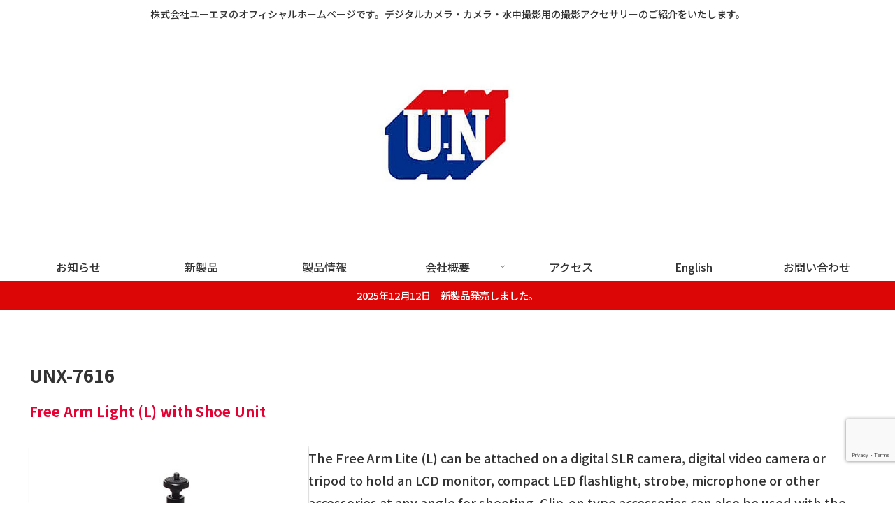

--- FILE ---
content_type: text/html; charset=utf-8
request_url: https://www.google.com/recaptcha/api2/anchor?ar=1&k=6LcR7VAeAAAAALX9bkejF2Ab4KNcc8DTvY4o1pu2&co=aHR0cHM6Ly93d3cudW4tbHRkLmNvLmpwOjQ0Mw..&hl=en&v=PoyoqOPhxBO7pBk68S4YbpHZ&size=invisible&anchor-ms=20000&execute-ms=30000&cb=s50wgwwry1st
body_size: 48704
content:
<!DOCTYPE HTML><html dir="ltr" lang="en"><head><meta http-equiv="Content-Type" content="text/html; charset=UTF-8">
<meta http-equiv="X-UA-Compatible" content="IE=edge">
<title>reCAPTCHA</title>
<style type="text/css">
/* cyrillic-ext */
@font-face {
  font-family: 'Roboto';
  font-style: normal;
  font-weight: 400;
  font-stretch: 100%;
  src: url(//fonts.gstatic.com/s/roboto/v48/KFO7CnqEu92Fr1ME7kSn66aGLdTylUAMa3GUBHMdazTgWw.woff2) format('woff2');
  unicode-range: U+0460-052F, U+1C80-1C8A, U+20B4, U+2DE0-2DFF, U+A640-A69F, U+FE2E-FE2F;
}
/* cyrillic */
@font-face {
  font-family: 'Roboto';
  font-style: normal;
  font-weight: 400;
  font-stretch: 100%;
  src: url(//fonts.gstatic.com/s/roboto/v48/KFO7CnqEu92Fr1ME7kSn66aGLdTylUAMa3iUBHMdazTgWw.woff2) format('woff2');
  unicode-range: U+0301, U+0400-045F, U+0490-0491, U+04B0-04B1, U+2116;
}
/* greek-ext */
@font-face {
  font-family: 'Roboto';
  font-style: normal;
  font-weight: 400;
  font-stretch: 100%;
  src: url(//fonts.gstatic.com/s/roboto/v48/KFO7CnqEu92Fr1ME7kSn66aGLdTylUAMa3CUBHMdazTgWw.woff2) format('woff2');
  unicode-range: U+1F00-1FFF;
}
/* greek */
@font-face {
  font-family: 'Roboto';
  font-style: normal;
  font-weight: 400;
  font-stretch: 100%;
  src: url(//fonts.gstatic.com/s/roboto/v48/KFO7CnqEu92Fr1ME7kSn66aGLdTylUAMa3-UBHMdazTgWw.woff2) format('woff2');
  unicode-range: U+0370-0377, U+037A-037F, U+0384-038A, U+038C, U+038E-03A1, U+03A3-03FF;
}
/* math */
@font-face {
  font-family: 'Roboto';
  font-style: normal;
  font-weight: 400;
  font-stretch: 100%;
  src: url(//fonts.gstatic.com/s/roboto/v48/KFO7CnqEu92Fr1ME7kSn66aGLdTylUAMawCUBHMdazTgWw.woff2) format('woff2');
  unicode-range: U+0302-0303, U+0305, U+0307-0308, U+0310, U+0312, U+0315, U+031A, U+0326-0327, U+032C, U+032F-0330, U+0332-0333, U+0338, U+033A, U+0346, U+034D, U+0391-03A1, U+03A3-03A9, U+03B1-03C9, U+03D1, U+03D5-03D6, U+03F0-03F1, U+03F4-03F5, U+2016-2017, U+2034-2038, U+203C, U+2040, U+2043, U+2047, U+2050, U+2057, U+205F, U+2070-2071, U+2074-208E, U+2090-209C, U+20D0-20DC, U+20E1, U+20E5-20EF, U+2100-2112, U+2114-2115, U+2117-2121, U+2123-214F, U+2190, U+2192, U+2194-21AE, U+21B0-21E5, U+21F1-21F2, U+21F4-2211, U+2213-2214, U+2216-22FF, U+2308-230B, U+2310, U+2319, U+231C-2321, U+2336-237A, U+237C, U+2395, U+239B-23B7, U+23D0, U+23DC-23E1, U+2474-2475, U+25AF, U+25B3, U+25B7, U+25BD, U+25C1, U+25CA, U+25CC, U+25FB, U+266D-266F, U+27C0-27FF, U+2900-2AFF, U+2B0E-2B11, U+2B30-2B4C, U+2BFE, U+3030, U+FF5B, U+FF5D, U+1D400-1D7FF, U+1EE00-1EEFF;
}
/* symbols */
@font-face {
  font-family: 'Roboto';
  font-style: normal;
  font-weight: 400;
  font-stretch: 100%;
  src: url(//fonts.gstatic.com/s/roboto/v48/KFO7CnqEu92Fr1ME7kSn66aGLdTylUAMaxKUBHMdazTgWw.woff2) format('woff2');
  unicode-range: U+0001-000C, U+000E-001F, U+007F-009F, U+20DD-20E0, U+20E2-20E4, U+2150-218F, U+2190, U+2192, U+2194-2199, U+21AF, U+21E6-21F0, U+21F3, U+2218-2219, U+2299, U+22C4-22C6, U+2300-243F, U+2440-244A, U+2460-24FF, U+25A0-27BF, U+2800-28FF, U+2921-2922, U+2981, U+29BF, U+29EB, U+2B00-2BFF, U+4DC0-4DFF, U+FFF9-FFFB, U+10140-1018E, U+10190-1019C, U+101A0, U+101D0-101FD, U+102E0-102FB, U+10E60-10E7E, U+1D2C0-1D2D3, U+1D2E0-1D37F, U+1F000-1F0FF, U+1F100-1F1AD, U+1F1E6-1F1FF, U+1F30D-1F30F, U+1F315, U+1F31C, U+1F31E, U+1F320-1F32C, U+1F336, U+1F378, U+1F37D, U+1F382, U+1F393-1F39F, U+1F3A7-1F3A8, U+1F3AC-1F3AF, U+1F3C2, U+1F3C4-1F3C6, U+1F3CA-1F3CE, U+1F3D4-1F3E0, U+1F3ED, U+1F3F1-1F3F3, U+1F3F5-1F3F7, U+1F408, U+1F415, U+1F41F, U+1F426, U+1F43F, U+1F441-1F442, U+1F444, U+1F446-1F449, U+1F44C-1F44E, U+1F453, U+1F46A, U+1F47D, U+1F4A3, U+1F4B0, U+1F4B3, U+1F4B9, U+1F4BB, U+1F4BF, U+1F4C8-1F4CB, U+1F4D6, U+1F4DA, U+1F4DF, U+1F4E3-1F4E6, U+1F4EA-1F4ED, U+1F4F7, U+1F4F9-1F4FB, U+1F4FD-1F4FE, U+1F503, U+1F507-1F50B, U+1F50D, U+1F512-1F513, U+1F53E-1F54A, U+1F54F-1F5FA, U+1F610, U+1F650-1F67F, U+1F687, U+1F68D, U+1F691, U+1F694, U+1F698, U+1F6AD, U+1F6B2, U+1F6B9-1F6BA, U+1F6BC, U+1F6C6-1F6CF, U+1F6D3-1F6D7, U+1F6E0-1F6EA, U+1F6F0-1F6F3, U+1F6F7-1F6FC, U+1F700-1F7FF, U+1F800-1F80B, U+1F810-1F847, U+1F850-1F859, U+1F860-1F887, U+1F890-1F8AD, U+1F8B0-1F8BB, U+1F8C0-1F8C1, U+1F900-1F90B, U+1F93B, U+1F946, U+1F984, U+1F996, U+1F9E9, U+1FA00-1FA6F, U+1FA70-1FA7C, U+1FA80-1FA89, U+1FA8F-1FAC6, U+1FACE-1FADC, U+1FADF-1FAE9, U+1FAF0-1FAF8, U+1FB00-1FBFF;
}
/* vietnamese */
@font-face {
  font-family: 'Roboto';
  font-style: normal;
  font-weight: 400;
  font-stretch: 100%;
  src: url(//fonts.gstatic.com/s/roboto/v48/KFO7CnqEu92Fr1ME7kSn66aGLdTylUAMa3OUBHMdazTgWw.woff2) format('woff2');
  unicode-range: U+0102-0103, U+0110-0111, U+0128-0129, U+0168-0169, U+01A0-01A1, U+01AF-01B0, U+0300-0301, U+0303-0304, U+0308-0309, U+0323, U+0329, U+1EA0-1EF9, U+20AB;
}
/* latin-ext */
@font-face {
  font-family: 'Roboto';
  font-style: normal;
  font-weight: 400;
  font-stretch: 100%;
  src: url(//fonts.gstatic.com/s/roboto/v48/KFO7CnqEu92Fr1ME7kSn66aGLdTylUAMa3KUBHMdazTgWw.woff2) format('woff2');
  unicode-range: U+0100-02BA, U+02BD-02C5, U+02C7-02CC, U+02CE-02D7, U+02DD-02FF, U+0304, U+0308, U+0329, U+1D00-1DBF, U+1E00-1E9F, U+1EF2-1EFF, U+2020, U+20A0-20AB, U+20AD-20C0, U+2113, U+2C60-2C7F, U+A720-A7FF;
}
/* latin */
@font-face {
  font-family: 'Roboto';
  font-style: normal;
  font-weight: 400;
  font-stretch: 100%;
  src: url(//fonts.gstatic.com/s/roboto/v48/KFO7CnqEu92Fr1ME7kSn66aGLdTylUAMa3yUBHMdazQ.woff2) format('woff2');
  unicode-range: U+0000-00FF, U+0131, U+0152-0153, U+02BB-02BC, U+02C6, U+02DA, U+02DC, U+0304, U+0308, U+0329, U+2000-206F, U+20AC, U+2122, U+2191, U+2193, U+2212, U+2215, U+FEFF, U+FFFD;
}
/* cyrillic-ext */
@font-face {
  font-family: 'Roboto';
  font-style: normal;
  font-weight: 500;
  font-stretch: 100%;
  src: url(//fonts.gstatic.com/s/roboto/v48/KFO7CnqEu92Fr1ME7kSn66aGLdTylUAMa3GUBHMdazTgWw.woff2) format('woff2');
  unicode-range: U+0460-052F, U+1C80-1C8A, U+20B4, U+2DE0-2DFF, U+A640-A69F, U+FE2E-FE2F;
}
/* cyrillic */
@font-face {
  font-family: 'Roboto';
  font-style: normal;
  font-weight: 500;
  font-stretch: 100%;
  src: url(//fonts.gstatic.com/s/roboto/v48/KFO7CnqEu92Fr1ME7kSn66aGLdTylUAMa3iUBHMdazTgWw.woff2) format('woff2');
  unicode-range: U+0301, U+0400-045F, U+0490-0491, U+04B0-04B1, U+2116;
}
/* greek-ext */
@font-face {
  font-family: 'Roboto';
  font-style: normal;
  font-weight: 500;
  font-stretch: 100%;
  src: url(//fonts.gstatic.com/s/roboto/v48/KFO7CnqEu92Fr1ME7kSn66aGLdTylUAMa3CUBHMdazTgWw.woff2) format('woff2');
  unicode-range: U+1F00-1FFF;
}
/* greek */
@font-face {
  font-family: 'Roboto';
  font-style: normal;
  font-weight: 500;
  font-stretch: 100%;
  src: url(//fonts.gstatic.com/s/roboto/v48/KFO7CnqEu92Fr1ME7kSn66aGLdTylUAMa3-UBHMdazTgWw.woff2) format('woff2');
  unicode-range: U+0370-0377, U+037A-037F, U+0384-038A, U+038C, U+038E-03A1, U+03A3-03FF;
}
/* math */
@font-face {
  font-family: 'Roboto';
  font-style: normal;
  font-weight: 500;
  font-stretch: 100%;
  src: url(//fonts.gstatic.com/s/roboto/v48/KFO7CnqEu92Fr1ME7kSn66aGLdTylUAMawCUBHMdazTgWw.woff2) format('woff2');
  unicode-range: U+0302-0303, U+0305, U+0307-0308, U+0310, U+0312, U+0315, U+031A, U+0326-0327, U+032C, U+032F-0330, U+0332-0333, U+0338, U+033A, U+0346, U+034D, U+0391-03A1, U+03A3-03A9, U+03B1-03C9, U+03D1, U+03D5-03D6, U+03F0-03F1, U+03F4-03F5, U+2016-2017, U+2034-2038, U+203C, U+2040, U+2043, U+2047, U+2050, U+2057, U+205F, U+2070-2071, U+2074-208E, U+2090-209C, U+20D0-20DC, U+20E1, U+20E5-20EF, U+2100-2112, U+2114-2115, U+2117-2121, U+2123-214F, U+2190, U+2192, U+2194-21AE, U+21B0-21E5, U+21F1-21F2, U+21F4-2211, U+2213-2214, U+2216-22FF, U+2308-230B, U+2310, U+2319, U+231C-2321, U+2336-237A, U+237C, U+2395, U+239B-23B7, U+23D0, U+23DC-23E1, U+2474-2475, U+25AF, U+25B3, U+25B7, U+25BD, U+25C1, U+25CA, U+25CC, U+25FB, U+266D-266F, U+27C0-27FF, U+2900-2AFF, U+2B0E-2B11, U+2B30-2B4C, U+2BFE, U+3030, U+FF5B, U+FF5D, U+1D400-1D7FF, U+1EE00-1EEFF;
}
/* symbols */
@font-face {
  font-family: 'Roboto';
  font-style: normal;
  font-weight: 500;
  font-stretch: 100%;
  src: url(//fonts.gstatic.com/s/roboto/v48/KFO7CnqEu92Fr1ME7kSn66aGLdTylUAMaxKUBHMdazTgWw.woff2) format('woff2');
  unicode-range: U+0001-000C, U+000E-001F, U+007F-009F, U+20DD-20E0, U+20E2-20E4, U+2150-218F, U+2190, U+2192, U+2194-2199, U+21AF, U+21E6-21F0, U+21F3, U+2218-2219, U+2299, U+22C4-22C6, U+2300-243F, U+2440-244A, U+2460-24FF, U+25A0-27BF, U+2800-28FF, U+2921-2922, U+2981, U+29BF, U+29EB, U+2B00-2BFF, U+4DC0-4DFF, U+FFF9-FFFB, U+10140-1018E, U+10190-1019C, U+101A0, U+101D0-101FD, U+102E0-102FB, U+10E60-10E7E, U+1D2C0-1D2D3, U+1D2E0-1D37F, U+1F000-1F0FF, U+1F100-1F1AD, U+1F1E6-1F1FF, U+1F30D-1F30F, U+1F315, U+1F31C, U+1F31E, U+1F320-1F32C, U+1F336, U+1F378, U+1F37D, U+1F382, U+1F393-1F39F, U+1F3A7-1F3A8, U+1F3AC-1F3AF, U+1F3C2, U+1F3C4-1F3C6, U+1F3CA-1F3CE, U+1F3D4-1F3E0, U+1F3ED, U+1F3F1-1F3F3, U+1F3F5-1F3F7, U+1F408, U+1F415, U+1F41F, U+1F426, U+1F43F, U+1F441-1F442, U+1F444, U+1F446-1F449, U+1F44C-1F44E, U+1F453, U+1F46A, U+1F47D, U+1F4A3, U+1F4B0, U+1F4B3, U+1F4B9, U+1F4BB, U+1F4BF, U+1F4C8-1F4CB, U+1F4D6, U+1F4DA, U+1F4DF, U+1F4E3-1F4E6, U+1F4EA-1F4ED, U+1F4F7, U+1F4F9-1F4FB, U+1F4FD-1F4FE, U+1F503, U+1F507-1F50B, U+1F50D, U+1F512-1F513, U+1F53E-1F54A, U+1F54F-1F5FA, U+1F610, U+1F650-1F67F, U+1F687, U+1F68D, U+1F691, U+1F694, U+1F698, U+1F6AD, U+1F6B2, U+1F6B9-1F6BA, U+1F6BC, U+1F6C6-1F6CF, U+1F6D3-1F6D7, U+1F6E0-1F6EA, U+1F6F0-1F6F3, U+1F6F7-1F6FC, U+1F700-1F7FF, U+1F800-1F80B, U+1F810-1F847, U+1F850-1F859, U+1F860-1F887, U+1F890-1F8AD, U+1F8B0-1F8BB, U+1F8C0-1F8C1, U+1F900-1F90B, U+1F93B, U+1F946, U+1F984, U+1F996, U+1F9E9, U+1FA00-1FA6F, U+1FA70-1FA7C, U+1FA80-1FA89, U+1FA8F-1FAC6, U+1FACE-1FADC, U+1FADF-1FAE9, U+1FAF0-1FAF8, U+1FB00-1FBFF;
}
/* vietnamese */
@font-face {
  font-family: 'Roboto';
  font-style: normal;
  font-weight: 500;
  font-stretch: 100%;
  src: url(//fonts.gstatic.com/s/roboto/v48/KFO7CnqEu92Fr1ME7kSn66aGLdTylUAMa3OUBHMdazTgWw.woff2) format('woff2');
  unicode-range: U+0102-0103, U+0110-0111, U+0128-0129, U+0168-0169, U+01A0-01A1, U+01AF-01B0, U+0300-0301, U+0303-0304, U+0308-0309, U+0323, U+0329, U+1EA0-1EF9, U+20AB;
}
/* latin-ext */
@font-face {
  font-family: 'Roboto';
  font-style: normal;
  font-weight: 500;
  font-stretch: 100%;
  src: url(//fonts.gstatic.com/s/roboto/v48/KFO7CnqEu92Fr1ME7kSn66aGLdTylUAMa3KUBHMdazTgWw.woff2) format('woff2');
  unicode-range: U+0100-02BA, U+02BD-02C5, U+02C7-02CC, U+02CE-02D7, U+02DD-02FF, U+0304, U+0308, U+0329, U+1D00-1DBF, U+1E00-1E9F, U+1EF2-1EFF, U+2020, U+20A0-20AB, U+20AD-20C0, U+2113, U+2C60-2C7F, U+A720-A7FF;
}
/* latin */
@font-face {
  font-family: 'Roboto';
  font-style: normal;
  font-weight: 500;
  font-stretch: 100%;
  src: url(//fonts.gstatic.com/s/roboto/v48/KFO7CnqEu92Fr1ME7kSn66aGLdTylUAMa3yUBHMdazQ.woff2) format('woff2');
  unicode-range: U+0000-00FF, U+0131, U+0152-0153, U+02BB-02BC, U+02C6, U+02DA, U+02DC, U+0304, U+0308, U+0329, U+2000-206F, U+20AC, U+2122, U+2191, U+2193, U+2212, U+2215, U+FEFF, U+FFFD;
}
/* cyrillic-ext */
@font-face {
  font-family: 'Roboto';
  font-style: normal;
  font-weight: 900;
  font-stretch: 100%;
  src: url(//fonts.gstatic.com/s/roboto/v48/KFO7CnqEu92Fr1ME7kSn66aGLdTylUAMa3GUBHMdazTgWw.woff2) format('woff2');
  unicode-range: U+0460-052F, U+1C80-1C8A, U+20B4, U+2DE0-2DFF, U+A640-A69F, U+FE2E-FE2F;
}
/* cyrillic */
@font-face {
  font-family: 'Roboto';
  font-style: normal;
  font-weight: 900;
  font-stretch: 100%;
  src: url(//fonts.gstatic.com/s/roboto/v48/KFO7CnqEu92Fr1ME7kSn66aGLdTylUAMa3iUBHMdazTgWw.woff2) format('woff2');
  unicode-range: U+0301, U+0400-045F, U+0490-0491, U+04B0-04B1, U+2116;
}
/* greek-ext */
@font-face {
  font-family: 'Roboto';
  font-style: normal;
  font-weight: 900;
  font-stretch: 100%;
  src: url(//fonts.gstatic.com/s/roboto/v48/KFO7CnqEu92Fr1ME7kSn66aGLdTylUAMa3CUBHMdazTgWw.woff2) format('woff2');
  unicode-range: U+1F00-1FFF;
}
/* greek */
@font-face {
  font-family: 'Roboto';
  font-style: normal;
  font-weight: 900;
  font-stretch: 100%;
  src: url(//fonts.gstatic.com/s/roboto/v48/KFO7CnqEu92Fr1ME7kSn66aGLdTylUAMa3-UBHMdazTgWw.woff2) format('woff2');
  unicode-range: U+0370-0377, U+037A-037F, U+0384-038A, U+038C, U+038E-03A1, U+03A3-03FF;
}
/* math */
@font-face {
  font-family: 'Roboto';
  font-style: normal;
  font-weight: 900;
  font-stretch: 100%;
  src: url(//fonts.gstatic.com/s/roboto/v48/KFO7CnqEu92Fr1ME7kSn66aGLdTylUAMawCUBHMdazTgWw.woff2) format('woff2');
  unicode-range: U+0302-0303, U+0305, U+0307-0308, U+0310, U+0312, U+0315, U+031A, U+0326-0327, U+032C, U+032F-0330, U+0332-0333, U+0338, U+033A, U+0346, U+034D, U+0391-03A1, U+03A3-03A9, U+03B1-03C9, U+03D1, U+03D5-03D6, U+03F0-03F1, U+03F4-03F5, U+2016-2017, U+2034-2038, U+203C, U+2040, U+2043, U+2047, U+2050, U+2057, U+205F, U+2070-2071, U+2074-208E, U+2090-209C, U+20D0-20DC, U+20E1, U+20E5-20EF, U+2100-2112, U+2114-2115, U+2117-2121, U+2123-214F, U+2190, U+2192, U+2194-21AE, U+21B0-21E5, U+21F1-21F2, U+21F4-2211, U+2213-2214, U+2216-22FF, U+2308-230B, U+2310, U+2319, U+231C-2321, U+2336-237A, U+237C, U+2395, U+239B-23B7, U+23D0, U+23DC-23E1, U+2474-2475, U+25AF, U+25B3, U+25B7, U+25BD, U+25C1, U+25CA, U+25CC, U+25FB, U+266D-266F, U+27C0-27FF, U+2900-2AFF, U+2B0E-2B11, U+2B30-2B4C, U+2BFE, U+3030, U+FF5B, U+FF5D, U+1D400-1D7FF, U+1EE00-1EEFF;
}
/* symbols */
@font-face {
  font-family: 'Roboto';
  font-style: normal;
  font-weight: 900;
  font-stretch: 100%;
  src: url(//fonts.gstatic.com/s/roboto/v48/KFO7CnqEu92Fr1ME7kSn66aGLdTylUAMaxKUBHMdazTgWw.woff2) format('woff2');
  unicode-range: U+0001-000C, U+000E-001F, U+007F-009F, U+20DD-20E0, U+20E2-20E4, U+2150-218F, U+2190, U+2192, U+2194-2199, U+21AF, U+21E6-21F0, U+21F3, U+2218-2219, U+2299, U+22C4-22C6, U+2300-243F, U+2440-244A, U+2460-24FF, U+25A0-27BF, U+2800-28FF, U+2921-2922, U+2981, U+29BF, U+29EB, U+2B00-2BFF, U+4DC0-4DFF, U+FFF9-FFFB, U+10140-1018E, U+10190-1019C, U+101A0, U+101D0-101FD, U+102E0-102FB, U+10E60-10E7E, U+1D2C0-1D2D3, U+1D2E0-1D37F, U+1F000-1F0FF, U+1F100-1F1AD, U+1F1E6-1F1FF, U+1F30D-1F30F, U+1F315, U+1F31C, U+1F31E, U+1F320-1F32C, U+1F336, U+1F378, U+1F37D, U+1F382, U+1F393-1F39F, U+1F3A7-1F3A8, U+1F3AC-1F3AF, U+1F3C2, U+1F3C4-1F3C6, U+1F3CA-1F3CE, U+1F3D4-1F3E0, U+1F3ED, U+1F3F1-1F3F3, U+1F3F5-1F3F7, U+1F408, U+1F415, U+1F41F, U+1F426, U+1F43F, U+1F441-1F442, U+1F444, U+1F446-1F449, U+1F44C-1F44E, U+1F453, U+1F46A, U+1F47D, U+1F4A3, U+1F4B0, U+1F4B3, U+1F4B9, U+1F4BB, U+1F4BF, U+1F4C8-1F4CB, U+1F4D6, U+1F4DA, U+1F4DF, U+1F4E3-1F4E6, U+1F4EA-1F4ED, U+1F4F7, U+1F4F9-1F4FB, U+1F4FD-1F4FE, U+1F503, U+1F507-1F50B, U+1F50D, U+1F512-1F513, U+1F53E-1F54A, U+1F54F-1F5FA, U+1F610, U+1F650-1F67F, U+1F687, U+1F68D, U+1F691, U+1F694, U+1F698, U+1F6AD, U+1F6B2, U+1F6B9-1F6BA, U+1F6BC, U+1F6C6-1F6CF, U+1F6D3-1F6D7, U+1F6E0-1F6EA, U+1F6F0-1F6F3, U+1F6F7-1F6FC, U+1F700-1F7FF, U+1F800-1F80B, U+1F810-1F847, U+1F850-1F859, U+1F860-1F887, U+1F890-1F8AD, U+1F8B0-1F8BB, U+1F8C0-1F8C1, U+1F900-1F90B, U+1F93B, U+1F946, U+1F984, U+1F996, U+1F9E9, U+1FA00-1FA6F, U+1FA70-1FA7C, U+1FA80-1FA89, U+1FA8F-1FAC6, U+1FACE-1FADC, U+1FADF-1FAE9, U+1FAF0-1FAF8, U+1FB00-1FBFF;
}
/* vietnamese */
@font-face {
  font-family: 'Roboto';
  font-style: normal;
  font-weight: 900;
  font-stretch: 100%;
  src: url(//fonts.gstatic.com/s/roboto/v48/KFO7CnqEu92Fr1ME7kSn66aGLdTylUAMa3OUBHMdazTgWw.woff2) format('woff2');
  unicode-range: U+0102-0103, U+0110-0111, U+0128-0129, U+0168-0169, U+01A0-01A1, U+01AF-01B0, U+0300-0301, U+0303-0304, U+0308-0309, U+0323, U+0329, U+1EA0-1EF9, U+20AB;
}
/* latin-ext */
@font-face {
  font-family: 'Roboto';
  font-style: normal;
  font-weight: 900;
  font-stretch: 100%;
  src: url(//fonts.gstatic.com/s/roboto/v48/KFO7CnqEu92Fr1ME7kSn66aGLdTylUAMa3KUBHMdazTgWw.woff2) format('woff2');
  unicode-range: U+0100-02BA, U+02BD-02C5, U+02C7-02CC, U+02CE-02D7, U+02DD-02FF, U+0304, U+0308, U+0329, U+1D00-1DBF, U+1E00-1E9F, U+1EF2-1EFF, U+2020, U+20A0-20AB, U+20AD-20C0, U+2113, U+2C60-2C7F, U+A720-A7FF;
}
/* latin */
@font-face {
  font-family: 'Roboto';
  font-style: normal;
  font-weight: 900;
  font-stretch: 100%;
  src: url(//fonts.gstatic.com/s/roboto/v48/KFO7CnqEu92Fr1ME7kSn66aGLdTylUAMa3yUBHMdazQ.woff2) format('woff2');
  unicode-range: U+0000-00FF, U+0131, U+0152-0153, U+02BB-02BC, U+02C6, U+02DA, U+02DC, U+0304, U+0308, U+0329, U+2000-206F, U+20AC, U+2122, U+2191, U+2193, U+2212, U+2215, U+FEFF, U+FFFD;
}

</style>
<link rel="stylesheet" type="text/css" href="https://www.gstatic.com/recaptcha/releases/PoyoqOPhxBO7pBk68S4YbpHZ/styles__ltr.css">
<script nonce="pWiofmblwkMrTE4I0B9PpA" type="text/javascript">window['__recaptcha_api'] = 'https://www.google.com/recaptcha/api2/';</script>
<script type="text/javascript" src="https://www.gstatic.com/recaptcha/releases/PoyoqOPhxBO7pBk68S4YbpHZ/recaptcha__en.js" nonce="pWiofmblwkMrTE4I0B9PpA">
      
    </script></head>
<body><div id="rc-anchor-alert" class="rc-anchor-alert"></div>
<input type="hidden" id="recaptcha-token" value="[base64]">
<script type="text/javascript" nonce="pWiofmblwkMrTE4I0B9PpA">
      recaptcha.anchor.Main.init("[\x22ainput\x22,[\x22bgdata\x22,\x22\x22,\[base64]/[base64]/MjU1Ong/[base64]/[base64]/[base64]/[base64]/[base64]/[base64]/[base64]/[base64]/[base64]/[base64]/[base64]/[base64]/[base64]/[base64]/[base64]\\u003d\x22,\[base64]\\u003d\x22,\x22S8Odwo4cK8Oow45VwoDDqcO8c3QeSsKrw5hJQMKtSUjDucOzwrtpfcOXw6LCqADCpjc8wqUkwpN5a8KISMKgJQXDl158ecKCwq3Dj8KRw6LDhMKaw5fDvzvCsmjCp8KowqvCkcKJw5vCgSbDv8KbC8KPVkDDicO6wpDDosOZw7/CpsOYwq0HSMKowql3dBg2wqQKwrIdBcKCwpvDqU/Ds8Krw5bCn8OnB0FGwocdwqHCvMKIwpktGcKGDUDDocObwobCtMOPwofCiT3Dkz3CqsOAw4LDkcO1wpsKwqdqIMOfwqY1wpJcY8OjwqAeVsKUw5tJUcK0wrVuw5VAw5HCnAzDpArCs2fCjcO/OcKXw4tIwrzDk8OqF8OMNxQXBcKTTw55UcOeJsKeb8OYLcOSwpLDqXHDlsK1w4rCmCLDgyVCejDCojUaw4Zqw7Y3wqTCnxzDpR/DvsKJH8OmwrpQwq7Du8KRw4PDr1hEcMK/GcKxw67CtsOMJwFmFFvCkX4/wpPDpGlZw77CuUTCgG1Pw5MNC1zCm8OQwqAww7PDlEl5EsKOKsKXEMKDWx1VLMK7bsOKw6xVRgjDhUzCi8KLZllZNyNiwp4TKMK0w6Ztw77Cn3dJw5bDrjPDrMOjw7HDvw3DsRPDkxdGwqDDszwUbsOKLW/CsiLDv8K7w5glGz94w5UfKMO1bMKdOF4VOxPCpGfCisK5LMO8IMOscG3Ch8KIScODYkzChRXCk8KnA8OMwrTDjikURisLwoLDn8KCw4jDtsOGw7jCj8Kmby1Ow7rDqkXDt8OxwroRcWLCrcOtZD1rwpXDrMKnw4gpw6/CsD0kw6kSwqdSaUPDhCE4w6zDlMOOGcK6w4B6KhNgBjHDr8KTH1fCssO/I2xDwrTCnX5Ww4XDjMOyScObw6bCgcOqXFcoNsOnwrYlQcOFVHM5N8Olw7jCk8OPw6DCh8K4PcKtwpo2EcKAwoHCihrDkcOCfmfDtToBwqtywr3CrMOuwoB4XWvDlcOzFhxILGJtwpPDrlNjw7/Cl8KZWsO5L2x5w7EyB8Kxw4zChMO2wr/CncONW1RDBjJNFGkGwrbDhmNccMOpwo4dwolHEMKTHsKCEMKXw7DDuMKkN8O7wqrCvcKww64zw7Mjw6QUdcK3bgxHwqbDgMO1wpbCgcOIwqfDr23CrVTDnsOVwrF/wpTCj8KTRcK0wph3b8ONw6TCsjgCHsKswoQWw6sPwrrDh8K/wq9EP8K/XsKewpHDiSvCpHnDi3RzRTssOVjChMKcJsO0G2pxHlDDhBB/[base64]/ChcOewrAsRnbDpMKMwpXCsUgew5bDgsOVbXjCqcOxGDLCmsO5FgTCn38nwrbCijTDiVNew4pkZsKvNmRmwpPCrMKBw6LDncK4w4nCtkViP8K+w6HCgcKHakRfw6DDhEthw6LDqG1gw5fDoMOqCDPDoTHCocKZDWxdw63DqsOOw5YjwrPCrMKKwppMw5/CuMKiBW90VAR1BsKDw4vDrmUCw6VSK2LDmsOHUsOjPMOSdzxDwofDvAxYwpfCoRTDqcO5w7FnccK/wpRPU8KOWcKPw60iw6jDt8KmWTrCo8KHw5bDucOlwovCs8KEexAtw4gUYEPDhsKowpXCjcOFw7PCqcOlwqLCiivDqmhvwpjDjMKjOjN1Wh7DowZtwpbDg8KEwq/DpXLClsKtw6x8w4bDjMKyw6h/TsOyw5fCjhTDqBrDsFFBdjnCh0hnIGw2wpNAW8OVdwwtRQ3Ds8Ovw6Vrw7pfw53DnlbDvlDDmsKPwozCrcKbwqUBNcOYTMObEEpXPMKbw6jCrSoUC3XDu8K8dWfDssK1wqEmw7PCqRXCs2fCo3rCpXzCo8OwYsKQasOnP8OOH8KBPlckw6ciw5B4AcOYM8OYIyIkwo/CpMKcwq7CoSRrw6M1w5DCtcKpwpYeb8O6w5vCmBvCkUrDsMO2w69hYsKwwr9Yw7rDkcOHwovCvCLDoQ8lCcOvwpZdbcKdRsKJTmhJTi0gwpPDkcK0EkImU8K8wpYlw5Fjw4QsA21SYhQfU8KBZMORwq/Ds8KCwpPClVzDusObO8KeAsKxQMKyw4LDm8Kyw5HCvzDCnw0FPhVMaVDCnsOpGMOhCsKjAMKnwoESfn16ckXCnUXCiUlXwp7Dulp7dsKlwq/DjcKwwrZuw511wqrDrsKbw77CucKWN8Kpw5bDkcOUwpA0RCzCt8Kwwq7DvMOEcWzCqsO4wpvDtsOTKBLDmUEHwqlTYcKqw6bDpH92w61nBcORX395YChHw5fDuAY8UMOSQsODe2YcbzluJMKfw7/Dn8K0ccKMLy9lG2bCuSIJLgXCrcKCwonCqEbDrE/[base64]/wr/DoGbCn8K9BUokw7XCkTNmIcOmwonDpMO6wpHCnkbDgsK0bhMUwpbDvWBZPMOcwrlswqDClcOJw45Uw6JuwpvCgmpDQCTCv8OULDBEw5vCnMK4ADBewrjDr3PCpCNdORDCuy8nKRbDvknChgMNL0fCkcK/[base64]/DqR7DhG83OMOPISnDusOmwqfCklMBw5fCnBJIecKSMU0iA0TCoMK9w6VCbW3Cj8O+wpzCoMO4w7MpwrjDjcOnw6bDq3jDhMKVw7jDqiTCoMKSwrLDn8O0PxzDjMK5LcOEwqgUZcKoRsOnOsKIB2ogwp8ebcOVPm3Di2jDpnHCpcOEYx/CrAfCqcOIwq/Dj1/CpcOJwpMRK1I2wqxRw6sbwpTDn8KxeMKmMsK9fE7ChMK0asKFfjFXw5bDtcK1woLDs8KCw5bDi8K2w55cwo/CrcONScOsMMOrw7tMwqprwqsnC0jDv8OKb8OOwo0Yw4tUwrMFBCpEw5pkw6xhCMOQN0hnwrHDucOfw5PDpsKnR1rDvDfDhAPDnFPCmMKLIcO9aSXDicOiJ8Kkw6w4PCHDnmTDijLChycDwqbCng0/[base64]/Ch8OHwr09RsOTDcK3Bmlsw43Dnwcuw6NcWUbDk8ObIjJLwrN1w7DCuMOaw7slwr7Cs8OfV8Kjw54tcAZ1HDV/RsOmF8Olwq41wowlw5dMV8O/fQ02CTgrw7rDjzHDlMOKVAEKen0Jw4HCjkRPI2JNK27DuXXChgsKW0QAwoLDgEnCvxBuZm4oCEdoOMK/w40tVQ3CqsKywokKwphMeMOdG8KxMiBTH8OAwp8BwphIwprDvsOxUMKXS2TDo8O6c8KawprCoyIKw7XDv1XDujHClMOGw57Dg8OCwqoSw6ljKwwGwo8+WCRYwr/DpMOyPsOIw6XCp8KSwpwOZcKqTRN8wrkhJcKkw6Qkw6tbfsK6wrVqw5gewqHDo8OiGRjChjXChMO2w6PCknRuC8Ofw7/DkAUUElbDgmgQw7cnJ8O2w7tmanvCh8KKCRcow61FZ8O1w7jClcKWKcKcYcKCw5/[base64]/ZVPDu05XY0HDshZTNGYLwobDucK0UT1pwrdNw5p9wojDvVXDq8O7SFHDrcOTw5J8wqMwwr0Ew4HCnBNEOMOAPcKOwqF5w7ABHcOXYREzG1fCvwLDj8O6wp3Di3NFw5DCnGHDv8KKFxrDlsOUc8O/[base64]/DoMOCNVvCnyYIw5HDqCQBwo/[base64]/Di0MIwp5ww7AYwqIWFMKNVcO/QCXDosK3wrB5ViYBVMOPCBYZbcKowpVPUcO4e8OFW8K4KCvDoWFyKcKow6hfwqDDqcK1wq/DvsK7TiV2w7JHI8OnwprDtMKRHMKlA8KJw49Iw4ZUwqPDh1vCusKwEFgfalPDuGbCtEBkZ2RfWiTDlyrDrA/DoMOLYxhbKsKGwqfDo2DDuhzDvsK6wrTCosOYwrhaw4syL1nDtBrCgzvDvkzDtzrCncOTFsKhTsKzw77Dtntybk7CosOywpBRw6d9XWXCtRAVXRdBw6N4ADtjw7omwqbDrMOhwoxAQMKqwr9lIxpKPHbDgsKMEMOlCsOlUA9rwqpUB8KxRHtpw70Pwpklw6/CvMKGwr8xM13DhsOewpfDpAd0TEhEbMOWDHvDmcOfwokZcsOVSGMtScOiFsOMw540IERqTcOWGy/DqibDlsOZw6bCvcOaZMO4wocsw6LDpsK/GCDCvcKKcMOmGhJITMOzKlDCqhQ0wrPDoAjDtiPCqwXDuB/DtUQ+wobDoRjDusOEPzA/J8OIwqtrw4V+w4rDqAlmw5A+C8K/[base64]/wp9oW8OvCcO3dsKVYsOKGsOYw6rCsmvCh03ClMKtwpnDusOOU33DhEBZwp3Dn8OxwonCusKtKhdQwr5Zwq/DuxwZJMOYw67ChD84wohOw4MoU8OswovDlWhSbFdGFcKsfMOjwqYaQsOjCWrDrMOXZMO7D8KUwocUfcK7U8Opwp0UeBzCnHrCgj9rwpY/Y0rCvMKKV8Kbw5kuCsKzCcKzbX3DqsKTZMK3wqDCp8KNNBx5wqdWw7TDqkNnw6/Djkd4woLCpMOgLX0/L3lbV8OPDzjDl0VcAQsvHGfDthXCmsKyQF4nw4NxLsOPJcKLTMODwoIrwpHDhlofHCTCuRl1UyFUw5J+bQ3CsMOWKjPCokwUwpItcHNTw6/[base64]/DqMOYU8KIb8KmYcKFSMKBQmrDuzYSw6RTcy/CusOiJWUpGcK3fw/DtcO2NMOKw6jCvcK1X1DDgMKtOEjCpsKDwrDDn8OzwoYCMsOBwqcVIyLCj3bDsl7CuMKRasKKDcO/JERHwq3Duh1TwrbDtQtXQ8Kbw6kuHSUhwprCicO1IcKFKBNWdnXDk8Kww5xKw6jDuUPCgHbCmTXDuU1UwpjDpcKow6w0K8KxwrzDg8KGwroBc8K1w5bCp8KEY8KRfcOFw5MaRgsZwr/Ds2rDrMOcXMOZw5Mtwq9wH8O6LcOxwqk9w4pwRAjDgDNjw4jDlC8Tw7UKFjLCnMKew6HCiQDCmxxxfsO7DR7CpcOcwrXCsMO2wo/ChQ0bG8Kew5wzfRfClsKTwpMfdUsNw7jCnMOdDMKSw5wHYijDr8KUwp8Xw5IRZsKMw5XDgMOkwp/[base64]/[base64]/Chmolw5TDmMO6dCNowqc3w47DocOdGcOlw7PDsVsHw63DssOSIFLCvMK+w47CqRRdeHRaw4AuPsKaVHzCoy7Dr8O9NsObCcK/wr7DlzXDqsOdXMKJwpTDlMKhLsOewp5qw7rDkgNyfMKywo5ePynCnj3DhcKDw67Dg8OFw7RPwpLColgkHsOdw7pLwoY/w656w5/DsMKAMcORwpbCtMO+aTtrVkDDp2ZxJcK0wqc0cTI7fGPDkFnDlsK/wqYrYsKDw7dPQcOkwoDCkMKnS8KEw6tyw55NwqfDtHnCiyvDl8OzA8K5U8KBwozDuiFwfGwxwq3CrMOBUMOxwrwDd8ORZjTDnMKUwp/CjQLCkcKuw4PCrcOnTMOQMBRVZ8KRNwgjwrBQw7HDkxVdwo5vw6wkQyvDg8Klw75gF8ORwpzCpjpecsO7wrPDk3jCjg4ow5UfwrIfDcKVcHEzwoDDrcONHWVwwrUWw7/CqhNjw63CsiouaynCmxEeQMKZw7jDgl1PEcOYNWw/[base64]/wr/CunTCl0DDoCzDrsOgAFHDhA/[base64]/aVwHMHvDpFjDlgPCiAPCnsKGBMORf8KmE8KlYMO5T2wiOBtiJcKBFX8aw6nCscOwbsKrw7tqwrETwpvDmsKvwqw0wonDvETCoMOzJcKXwr5mGC4GIxPClB8sICjDtSjCukMCwqkfw6fCiCccZsKPFcO5V8OiwpjDu3JVSGDDk8K1w4Yyw5Imwr/CtcKwwqNPbXogIMKFWcOSw6Jww4xEw7IBDsKuw7hvw48HwpRVw5TDosONB8OyXwo1w4HCp8KTRMOJIAnCmcK8w6/DqMKqwpgCQcKFwr7CoSfDhsKJw47DhMKoRsOQwp7DrsODH8Krwr3DpsO8cMOfwqRsD8KKwrXCg8OpZ8O2VsOuDD3CsCY1w75MwrTCjMKwGcKKwrfDgVhaw6bCmcK2wo5VWzTCgsOSdMK2wrfCoC3CvwNiw4EvwqwZwotOPkvCmkFXwoPCs8OSM8K5OjDDgMKmwqEywq/DkgRAw6xaLCbDpC7CtAU/[base64]/DisOlXcKnwo/[base64]/[base64]/CoQ9XwoXDiQw0wqpdFsOOBcKqwq3CqMKlaQTDocOgUVIDwpHDocOIRzg2w6Blb8OWw4LDqsOPwps4w5k/w6vDhcKZB8KuPT8TK8Kuw6MCwrLCpMO7VMKWwrPCq13DjsOvEcKRS8KCwqxBw6HDr2snwpfDq8KRw5zDqnfDtcOscMOwXWcRHG4wVyE+w64pI8OQAsOWw4/Du8Ojw5fDv3DDnsKoUjfCkAPCncKfw4JURGQRw7wqwoNEw63Cm8KKw5vCusKcIMOTSWFHw6oKwoMIwq09w6rCnMOCTTjDq8KGQlTDkj7DrSjCgsOvw7jCk8KZccKnSMObw5w8McOWEcOAw4wvZmfDjmLDuMOfw7PCmVMEfcO0w7VHTSROSSxyw7fCi1HCi34Ea1/DtX7Dn8Kgw63DtcOHw5LDoH5nw5jDgnnCvsK7w4XCvyoawqhoAsKLw6rDkhd3wrrCrsKvwocvwrPDvivDhUvDiDLDh8ONwp3CuS/[base64]/Dj8O0F8O6wr3Dol1rwrfDlEV/[base64]/[base64]/w5kHIsOAw4YvwqsoIGJxwolMQcKfw53CgcOSw6YzM8OLw7TDicOHwowIOQDCgMKAY8KgdRDDoSM3wqjDtTnCuglewqLChMKZDMKvHyPCgsKNw5EdKcO7w4LDijc/[base64]/CmlVQIGTDjcKXwrHDpMO4PhrCtCLDjcO/[base64]/w5xiVcKIw4cyMcKPKMOmMxjDjMOBexFuw7zChsOvXAcFLm3DisOFw4xJM2k1w7gYwoXDusKBUMKjw7wXw7rClELDo8O3w4fDr8OeWsOeAMO3w6nDrMKYZcK2QcKTwqzDmh7DpmTCrEhlNijDo8O/wqzDkDTCgMOywo1cw63CnEIZw5HDnwg7XsKgfn/Dl3XDkSbDjT/ClMKgw7EFTcKwbMOhMMKtIcOrwqbClcKyw5ZJwotiwptXeFvDqlTCgsKHT8OUw6Mww5rDuA3CkcO4HjIVZcOGaMKqIWTDs8OxMSdcPMOZwrANMBTDmQprwrkbKMK4Il90w5rDnXDClcOiw4ZgTMOkw7TCmSopw4cODcOaJk3Dg2vDsEwbND/CtMOFw6TDjBUqXkwfF8KywrwQwpVMw4vDqW1qOA/CkQbDvcKRSw/DtcOjwqcJw50OwpU4wrtpdsKgR2x2ScOkwpXCk2slw6DDtcOgwp5ufcK1B8OCw50DwoHCnQXChcKSwoTDnMOuwpVfwoLDsMKBcDFow73CucOBw74eWcO1SQdEwpksYGnCk8OEw5IEB8O8LidQw5rClXNmdVRaGsKXwpDDqllMw4EofcKVBsOUwo/[base64]/Oh1bwpvDncOYw7TCvXLDvEYnwrfDs2BqOMKAXUsbw5JcwplxPE/DrENFwrFHw7nCucK7wqDCtU84I8Kew7nCjcKSN8OfbsOvw7ZNw6XDv8OOfMKWQcOResOFaD7Ci0pTw7jCpMOxw5rCgivDnsOcw59TJErDiks1w78mbnTClwbDgMKlfwF/[base64]/[base64]/[base64]/AcKYdgVJEMKrDB1Cw71VMsOyMgxTQMKDwpVBHsKRQh/Ck2odw69fw4TDlsK7w7TCjnfCr8K3BcKxw7nCu8KpZzXDnsKVwqrCtBHCllUFw7TDpSEZw7FlPDnClcKSw4bDim/CnDDCvsKbwoNEw5Itw44Uw6MuwqfDg3YaNsORccONwrjDoXlfw4siwpshccK6wofCjAnDhMKENMOBJcKpw4XDkVnDngNCwpXCgcO1w5kYwqx/w7fCqcKMYQHDgxRYH1LClgzCgAjCvhJIIDzCucKeJE1/worCmxzDq8ORHcKRI2h7XsOwZ8KOwpHCnEjClsK4PMKpw73Do8Ktwo5CYHbCncKzw7N7w5jDhcKdP8KZb8KzwrHDtcKrwrYxZcOteMKQXcOcwpIDw5dnSGRaXQvCr8KEDAXDjsO/w4tvw4nDu8OvVUTDmlQ3wpfCuRwgGE8CIMKHPsKYT0Nhw63DjlQSw7rCpgxEIMK1TxLDisO4wqo3wpgEwqlywrDDhMK5w7jCuFXCpEE+w7dqVMKYRmrDssK+AsOOHlXDhEM2wq7CmUjCqMKgw6/[base64]/LmV1w5JfIiDDhcKAwqE3XsK+EcK5w4LDuQLCuQrDtwRYO8KrO8KWwqDDt3DCnyJwdCXDriE6w6F9w5pgw7DCqDTDmsOGDx/DlcORwpx/HsKvwqPDsWnCusKYwoIhw5VDc8KLesOUEcOlOMKHRcOMLVHDr3TDnsKmw4fDon3CoBMJwpssH2TCsMK3w7DDvMOYcGXDgAbChsKKwrvDglBYWsK2wpt6w57DnH3DhcKLwqdKwpQxaH/DghIjcxzDqsO9DcOUN8KKwr/Dig0wPcOKwps1w7zCny1kd8O3w6lhwq/DjcKNwqhHwo8ZYAdPw5t3KyrDrcO8wpYtw4fCuQcEw6xAb35wA13Cgmo+wrzCv8K1NcKkYsO3DwzCoMKBwrTDpsOgw68fwqQaHX/CoX7Dl05Mw5TDsjh7KVbCrgFJTw4Tw4PDksKowrBtw7vCo8OXIMOtM8K/JsK2G09rwoXDnmbCqxDDph/[base64]/DpsKiEMKsMsOYw7FARBxIw5A8wrVEeSFPMFTCqMOkS1PDiMKkwrnCsQ3DnsKLw5DDtyoMWwULw5jDssO1GGgYw6JdEyEhWUbDnhYqw5fCrcOyGEUDXWEtw6rCoUrCqBHCl8K2w7/DlSxow7dIw7IVKcOtw6DDul93wrtsIEpjw4AWA8OBHD3DnwInw4EXw5bCgHRHahhKwr9bCMOuMidFPsKXc8KLFFVRw4vDvcK7wrd2AmXDlD/CkUnCsnAfTkrCniDCrcOjAMOuwohgaDYzwpEiNHLDkzh1bnw9YgU2HitPw6F6w4tqw5M0I8KTIsOVX0DCgg9SLwrCscOlworDl8KOw6lFcMOoNV/Cv1/DoEFRwph0ZMO8FAd2w7NCwrfDsMO9wpp6elUaw7MlTVjDucKxXy0TflR/[base64]/[base64]/ATwAwr85wodyZxzDujPCvsOKw6Zmw53CnGcDw6V1wpoHfCLCo8KPwp8cwqIgwrlIwoBTw5E9wpAgYFwZw4XDvV7DksOcw4bCvVJ7LcO1w7bDhcKLbFIWFm/Cg8KFIHTDp8OpVsKtwrTCtzQlIMKZw6Z6BsK5w4VPE8KgLsKZZUFYwofDqsOywonCpV12wqRxw7vCuQ3DvMKNQ0MywpJRw5gVBw/DlsOBTGbCsykgwphUw5Ijb8OzETQpw4DDssK5LMOhwpZaw6paLGo9chvDsXUIBcO0SxPDmMKNTMOHUBI7LMOfAsOmw6rDhmPCgMOzw6Uzw4Qff11hw7TDsxpqRMO9wosVwrTCk8KiL0Mdw5bDkgk+wrfCoBQpKW/[base64]/woojY8OfMsKiYXA8L8OBw7DCkUA1woUPwpzCoEHCri3DljYkX1DCnMKRwqfCucKVNRjCsMOvEjxzMFB1w6vCi8O1OcKBCxrCiMOGIxh/[base64]/Cjg/DjlNVw6Z+B8OuAcKmw6bDoD3Dlx3DoQvDnx9pWQEGwq4Vwr/CtV4oR8OoL8O7w7JNczMtwr4EbWfDhSvDoMO6w6TDj8KLwocLwolWw6JeaMObwoomwqrCtsKpw6ofw5PCmcK7W8O3XcOILMOOLh0LwrMXw7tWIcO5wro4GCfDosKiMsK2TwrDlcK5wpjClRDDt8KxwqFOwrk7wp4gw6nCszIYBMKMWXxRJMKWw71vFTA/wrjCtjnChCdjwqHDgnPDvg/[base64]/fhZLPsOTw6t4wqfDrMOzTcOlYcOow5/CkcK+LlcYwpHClMKNOsOEWMKqwqzCkMKew4ppT24/cMOCdjtye3gzw6DClsKbZkwtZk5LBcKrwq8Tw7BEw7ptwoQpw6/DqnNvIMKWw789a8Kiw4jDuDJow7XDp3nDrMKpNknDr8OIQxhDw7d4woohw5JIA8OuZ8OfCwLCtMOrMMONeiQld8O3wo4Xw4BWLcOnOiYRwoPDjHVzX8KgHw/DmkrDu8K6w7nCj1sZYsKEQMKkKBPDpMOfMj3CjMOPekLCtMK+fU/DicKEAyXCohrDmALCrCTDk3DCsBoswrjCq8OYSsK8w7wnwqFLwqPCj8KyPXpRLg1YwqvDisKdw5A7wq7CtybCvDs2Dm7CnsKBeDTDo8KWQmDDqcKcZ3vDpjrCsMOiViLCiynCt8Kkwp1oRMKLAG9Kw5F1wrnCu8Opw6Q1DS8mw5/Dh8OdO8OHwqfCjcOvw5N5wrImBRlFByzDoMKqXUrDqsOxwq/Ctk7CjxPCmsKsA8OFw6VYwrDCtVx3JCAmw5TCry7CgsKrwqDCrkQMw6oQw6cAMcOJwpDDjcKBEMK5woAjw5dsw69SX01BQQXCgA/[base64]/CiDrCqsKgw54nwq1dEcOSXShLw4TCqMO2RDIbKjvCh8KmSyTDt2ASU8O6NMOeXQUCw5nDqsO/[base64]/wpM+w4nChMOfw7zDrRXDr8Kcwo/ClcK5wr84PsKdCXnDssKTWMKvHsOewqnCpEl4wpdnw4AiRsKnVArDk8KIwrvCpVzDpsOTwonCncOwViMow47CpMOKwrXDkmcEw5dddcKrwr4tO8OewqV/wr4EfVVyRnPDnxNYYn5sw617wrDDoMKdwq7DmBESwrBtwqRDLHACwrTDvsOPB8O5f8K4WMKuVFJFwoF0wonCg2nDnyPDrnAEKMOEwoVzCcKewo9Sw7zCm0fDg2IGw5PDkcKbw7jCt8O5CMOkwo3DisKOwpZzUMK3bRRNw47ClMOTwqrCnmhVIzg7F8K4JG7Ci8KeQy/Do8K3w6HDpcKPwp/[base64]/EsORfwHCisOxwodNaRZGwq8hwoYtE1vChsKMfl1MPUERw5rCt8OfHQzCsSTDmDolF8OTeMK1w4Q4w7/Dh8KHw7nCk8Oww60NMsKswpxMMsKAw4/CqWPChMONwrbCoX5Nw53CukTCqjbCqcKCezvDglNZw6PCqAsmw5vDosKswoXDgCvCqsKLw6xCwpDCmAvCq8KDdyMsw5jDjRXCssKDU8K2SsOwHBPCs09PdsOKWsOpQjLCg8OGwotOLn/DlB8GHsKAw5bDhcKCQMK4BMOsFcKSw5jCuwvDnDfDpMKIWMKpwpcowpnDkk07e1/[base64]/CjMOzw5AYLMOaf8KkwqtpPcKywoA/[base64]/CsMOQSTbDvcKxWsK1wp4Yd8O/w4luQllTSQsOwqHDpcOuOcKFw6fDl8OaUcOqw6pGB8KFEkbCv2LCqnPCu8KQwpPCnVQawopBEMKSLsKGBcKYHcOPXgrDgsOdwowhdDDDmwdjw4PCjAFVw4xoP1JPw7Ydw7tHw7vCncKDecKLWDY5wq46DcKBw5rCmcO5SH3CtWZPw7szw5zDp8OlNC/DqsOyTnDDlsKEwoTDvsOtw7jCu8KgUsOqKgTDs8KPDcOgwqwGW0LCisK1wq59JcKVwobChgFNT8K9YcKQwonDscOJL3HDsMK8MsKmwrLDlhrCukTDt8OQNF06wp/DrMKMQxkOw6lTwoMfVMOswqpAEcKlwr3DrWjCjwoHQsKfw6nCrHxrw6nDvXt9w4ZKw7YRw7McLkDDvyvCh2DDk8OGOMO/[base64]/DvsKfJcO2w5IFMBMeRsOew7RkAcOewqzCoCDDpcK7aCrDuEvDjsKTP8K8w5fDhMKCw7QQw60nw6YxwpghwqvDhUtqw7/[base64]/DoMOYBcOCPcOKwobDl8OdwrXDmm3Ch1w5IMODOGbDtMKIw6kWw57CjcK+w7rCoCw6wpsYwqzCixnCmR9sRDBSTsKNw6PDtcKlWsKJQsOvEMOwYyJFRAFoGMOtwpRqWAPCusKuwrfCmEYaw6/ContjBsKBbwHDucKew6/DvsOCcSdGC8KCVVDCtF1xw5rDgsKoFcOtwo/Csh3Cv0/Dpy3DnF3ChsKjwqHCpsKQw4Yvw73DunHDiMOlEARZwqAbwp/DvsOCwpvCq8Okwo5Ow4jDuMKGKWzDpDzCjFNbTMOAcsOfRmlSBVXDnWEEwqQrwqzCpxU/wpcowog5GEnCrcK2w4HDo8Odb8OPEMOTeG7DpFHDnGfCi8KLJljDhMKCHRM8wprCoUTDisK0woHDoDDCkz4NwopeDsOmf0ghwqgHEQfCusKAw49tw5QxVgnDmX5mw5YMwr/[base64]/CtDZmXGjCi0PDucO1ecK5GCsaMhk6bcKSwqpSw6bCv2dWwpRTwpJFb0F7w7RzABnDgT/Dqzx6w6pNw67DtsO4J8KxKVkRwpbCosKXFkYiw7sKw4xwJDLDvcKfwoYxZ8OSw5rDvn5iasOewrbDm1hjwqViDcOjBHTClC3CmsOMw4dWw4fCosK4wofDpcK9cUPDhcKQwrAfPcOGw47DuiIWwp0KF08/[base64]/DqsOebyhGwqAhwrMnw5TDsQQDwrwOwpTCisOVeMKpw7LDjnbDgsKuMzMTZ8Kvw7/CmWVcTTzDlHPDmThNwrHDtMKZYA7Dnh8tSMOWw6TDsUXDp8OXw4RFwpt9dUJxOSNIw7LCr8KhwoptJnrDmQXDmMOMw5bDsSrCq8OFeCXCksKsK8KBFsOqwqbCvFfCucKbw4HDrB7DlcORwprDhsOdw5wQw70tSMKuUXTDkMOGwofCtUXDo8OMwrrCrHo5YcK/wq/[base64]/[base64]/DvsO/Vy3ClQNrwrfCu2Nzb8OAw5A2WljDlsK9d2DCuMOWB8KXC8OqOsKxY1rCg8O5w4bCu8Krw4bCryJ6wrN/w59Sw4IeV8KNwqowGWbCjMOdb0nCoAAxOV8lXAjCocKRw6rClcKnwq7CvnnChh1FLGzCtXpoAMKmwprDrMOfwpzDn8OLAsO8by/[base64]/wqnCkjw6w4jDmsOiwoE+FULDjnvDssOiByDDkMOXwoQTMcOMwrbDgjsww6MZw6TCvcKUw5pdw5FHHgrCjRQRwpAiworCj8KGHTjDmzBHEnfDuMOmwrcUwqTCrArDnsKwwqzCmsKGJXk6wq1Aw5oNHsOiUMKGw4/CrsOAwqTCgMOPw7ooVkLDsFt1KCpuw6Z5KsK5w5lOw6puw57Do8KgbMOFWynCnFrCmUnChMOfOnIIw77Dt8OTRUbCo0IGwqXDq8KvwqHCsgoIwoI3XWXCpcOjwoptwphNwoInworCoCzDrMO/eSDDglwNAjzDq8OSw6/CoMK6ZlZzw7jDmsOzw7lOw6cfw5JzPDvDsFTDmMKMwprDtcKew60Iw4/[base64]/DtyXCgVAZw7PCr0ERLMKOAzLDlsOxXMKHw7LDlGoXR8KACGvCjV/[base64]/DksOqT04+wpjCknDCvBzCtsOqUcK1w5AQwoVYw5YIw5/[base64]/DsihLaGrDkcKmwqLCrcKxOMO+P31gwqMlw6vCjcOkw4fDpy4DWSF9RTERw5tvwqIqw48seMKzwpM3wrwpw4PCk8ORE8OFJRM/[base64]/DvQ9ww7Vpwr8oWlPCunZfwr7CscK2woQQw7IlwqnCjWh3SsKQwoZ/wo1Cw7MeXgDCoWrDk35lw5fCh8Kyw6TCimMiwp9xKC/[base64]/CvQk4w6c/[base64]/[base64]/DqMOvN8OZQXrDpEV+EnwEA25/woTCv8OaAsKCJ8Krw5PDpy/[base64]/CucOEd2c9BGglO29aaMKlw49KLA4lXcOjdMOQAcOrw70GcFYXXy9dwrnCj8KcW1EhJzHDjsKNw6s0w7TCuiRiw6QxdggkecKOwosmEMKRHElIwobDucKxwotUwphawpERGMKxw5PCt8KAYsO2bEAXw7/Ci8Ocw4DDnn/DrSjDoMKtVcO+J2o1w6zCgsKiwogrJ3R2wqvCuUjCqcO6TMKiwqdPQSTDlz3CvG1NwoIQXBNkwrpAw6HDs8KoQ2vCqXrCrMOPeEbCkSHDv8O4wop4wovDqsOtK3/DsEg3NhfDhsOmwqPCvsO1wp1dC8OSZcKWwplhAS0XXsOKwpIqw7lRF0khBTNKfsObw4k+V18XWFTCl8O+OMOuw5XCiR7CpMKJG2fCuzDDk3l/[base64]/DhcOIwqwbwptWLz8+DB13OcOVw7o6RXQ1wrh1UcKfwr7DpsOOTDTDucKLw5p2Lw7CnjUfwqtTwqJuMsKTwprCjz8+GcOAw68RwpPDizHCv8OUDcK3P8OIDRXDkT/CvsKFw77DljYiVcOZw4DCh8OUOVnDncOFwrQtwobDksOkMcOAw4zDjsK3wrfCgMO+w4TDscOvbMOPwqDDvW07JXXCn8Okw5PDvMOkVhorAsO4Y0Zaw6IMwrvDjcKLwrTCkwzDuGk3w6ooNcK+FcO5fcKHwqYSw5PDknEdw7ZEw5jCnsK/wroTw41jwo7Dl8KgWBgDwq1hEMOyR8O9WMOAQCTDvyQvbcObwq/CoMOiwrkiwqMKwpQ3wo98wpkqeVXDpiNfCAXDmsK/w5MLBsOqwqgqw6nClCTCmRlAw7/CmsOJwpUcw7E9DsOPwpssL1B1YsO8XgrDjkXCoMOSwrs9wptMwo7Djk/[base64]/wqvCuRHDpsKtw5bChXDCuMOHKDjCucO8HcKcwrbCkHhQQ8KFB8KDYsKZMsOKw7nCk2/CuMOTZV1Swql2BsOPF2sCBcKxDcOCw6TDuMKjw5DCn8OjEsKFXhMBw5fCjcKPwqhbwpnDuEzCusOlwoDCsETClg/DmnMQw7/Cl2Frw4PCozDDsWxDwoPDvGvDpMOwdlzCj8Obw7dqMcKRH2MpOsKlw6t/w73DvcKyw6DCpRMPbcOYw77DhsOTwoRcwrszeMKGaQ/Dj2/DkcKFwrPCq8K0w4x5w6LDvzXCnD7Ci8Okw7BkRlVBdljDly7ChgTDs8KCwoHDkcOWOcOgcsONwqoHG8Kww5REw4piwq9AwqN9NsO8w4PClRLCkMKGK0sUPMOfwqLDjDUXwrtDUcKBMsOEey7CvUZUamvClS9tw6oHZ8KtHcKswrzCqGjCmjjDmMKcdMO7wrXCnm/Cs3LCpU3CpgR9GcKHwq3CrBAcwrNvwr3Cgn98C3QoMF8Cwp/DoTjCmMOSDzXDpMOIfD4hwp4ZwrctwrJ2wo/Dv1QQw7zDnTrDn8OvPmbCgyALw6jCgTchCXfCkzwkYsOkNVPCjiR2w4zDksKRwoktWlnCkEYePcK/SMKvworDnBHCgnTCiMOtYMOPwpPCvsO9w4QiKwXDnsO5dMOkw6cCMcODwolhwq/Cv8KDZ8KZw7Uyw6AYRMOYaRPCosOzwo9ow5HCpcK0w7HDksO7DCvDscKuORnCmRTCtm7CpMK5w7MIQsOZC38FcFR+H3Ruw5vCgQJbw7fDln7CtMO0wqMMwonChXwVeiLDtnJhN0LDjDNxw7onByLCvMOvwrTCqRRww6xpw5DDoMKZw4fCi3rCqcOEwoY9wr/CqcOBf8KbNjEiw5ktNcKCYMKJbnFdbMKcwrfCsQvDqmpIwp5pDMKFw6DDkcO9wr9FAsOMworDnkDCti82f1pEwrxlVj7CtcKNwqQTORhFIwcpwosXw61BVMO3QSF1wq1kw6psRGfDocO/wpExw6fDgEEpS8Orfl9ySsO/w5PDlsOhPsKWFMOzR8Krw4ovDjJ2wqlKLUnCtR3CocKRw7A5wpAowoR5KgvCqsO+bC5nw4nDuMKcwr11wpHDrsOtwopecwF7w71Yw7fChsKhVsOKwrAhNMKwwrluO8OXwphCChHDhxjChzDDhcKKb8KzwqPCjDJBwpQkw4MTw4xyw7dqwodtwpktw6/CmzzCsinCgyfCgUJrwqR/Q8Krwo9kLmVcLCgOw69Pwq5bwoXCk1FmQsKWbcKpAsO3wr/DuXpgS8OXwrnCqcOhw6jCu8Kgwo7DilFbw4BiHEzDisKTw45CUsOtBWpywog8asOnwojCj2UZwofCnmbDmsO6w6wqCz/DqMKEwqZ+Zj/Dk8OWJsOxV8Krw7NQw655CyPDmcOpDsOoPMO0EGDDsHQIw6bDqMOCDXrDtjnDlwcYw4XCoC5CAcK/YcKIwovDj1hxw4/[base64]\\u003d\\u003d\x22],null,[\x22conf\x22,null,\x226LcR7VAeAAAAALX9bkejF2Ab4KNcc8DTvY4o1pu2\x22,0,null,null,null,1,[21,125,63,73,95,87,41,43,42,83,102,105,109,121],[1017145,101],0,null,null,null,null,0,null,0,null,700,1,null,0,\[base64]/76lBhnEnQkZnOKMAhnM8xEZ\x22,0,0,null,null,1,null,0,0,null,null,null,0],\x22https://www.un-ltd.co.jp:443\x22,null,[3,1,1],null,null,null,1,3600,[\x22https://www.google.com/intl/en/policies/privacy/\x22,\x22https://www.google.com/intl/en/policies/terms/\x22],\x22nJMhmIWzIkAZvUA+Ev4utM4uqc7BWcDL/g/fO/nHd4w\\u003d\x22,1,0,null,1,1769106443544,0,0,[145,9,153,14,85],null,[197,77,5],\x22RC-ipE-3sWG78-Udg\x22,null,null,null,null,null,\x220dAFcWeA6JUPpVW2q0J-KZADfaHNP1hEApOeqmyHzuDzXgdSycm7Zrwt432mFkXV8-OQsxv_wenPPCwJAbkDsw9jUn0sTmd7tiMw\x22,1769189243437]");
    </script></body></html>